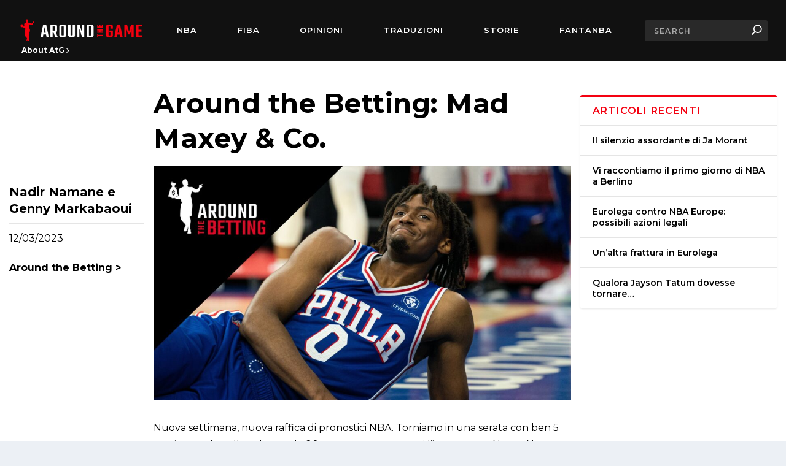

--- FILE ---
content_type: text/css
request_url: https://aroundthegame.com/wp-content/themes/extra-child/style.css?ver=4.24.2
body_size: 5446
content:
/*
Theme Name: Extra ATG Child Theme
Version: 1.0
Description: Child Theme of Extra
Author: Elegant Themes
Template: Extra
Author URI: http://www.elegantthemes.com
*/

div.editor-post-title__block .editor-post-title__input {
  text-transform: none !important;
}

/* a, a:visited, .post-content a, .et_pb_pagebuilder_layout .et_pb_blurb_container p a, .et_pb_pagebuilder_layout .et_pb_code a, .et_pb_pagebuilder_layout .et_pb_promo_description a, .et_pb_pagebuilder_layout .et_pb_newsletter_description a, .et_pb_pagebuilder_layout .et_pb_team_member_description>a, .et_pb_pagebuilder_layout .et_pb_pricing li a, .et_pb_pagebuilder_layout .et_pb_slide_content a, .et_pb_pagebuilder_layout .et_pb_tab a, .et_pb_pagebuilder_layout .et_pb_text a, .et_pb_pagebuilder_layout .et_pb_toggle_content a, .et_pb_pagebuilder_layout .et_pb_fullwidth_code a{
  text-decoration: underline;
} */

.post-content.entry-content a {
  text-decoration: underline;
}
.post-content .entry-title a {
  text-decoration: none;
}

/* TIPOGRAFIA GENERALE */
.font-teko {
  font-family: "Teko", Helvetica, Arial, Lucida, sans-serif !important;
}

/* HEADER */

@media only screen and (min-width: 1024px) and (max-width: 1440px) {
  .et-fixed-header #main-header .logo {
    width: auto !important;
    height: 35px !important;
    margin-top: 30px !important;
  }
  .et_fullwidth_nav #main-header .container {
    height: 100%;
  }
}

.et_fullwidth_nav #main-header .container {
  flex-wrap: nowrap;
}

header.header {
  display: flex;
  flex-direction: column;
  position: sticky;
  top: 0;
}

#main-header-wrapper {
  order: -1;
  height: 100px !important;
  z-index: 2;
}

#main-header {
  height: 100px;
}

#et-info {
  padding: 0 0 33px;
}

#et-info .et-top-search {
  margin-left: 20px;
}

#et-info .et-top-search .et-search-field {
  width: 200px !important;
  padding: 10px 15px !important;
  font-size: 12px !important;
  color: rgba(255, 255, 255, 0.6);
}

#et-secondary-menu {
  pointer-events: none;
}
#et-secondary-menu.opened {
  pointer-events: all;
}

#et-navigation > ul > li > a,
#et-secondary-menu li,
#et-secondary-menu li a {
  font-weight: 600 !important;
}

#et-secondary-menu li,
#et-secondary-menu li a {
  text-transform: none !important;
}

#et-navigation > ul > li:hover a,
#et-navigation > ul > li > a:before {
  transition: all 0.3s;
}

#et-navigation > ul > li > a:before {
  top: 5px;
}

#et-navigation > ul > li:hover a {
  color: #f40111;
}
#et-navigation > ul > li:hover a:before {
  background-color: #f40111;
}

#et-navigation > ul > li.menu-item-type-custom a {
  color: #f40111 !important;
  cursor: default;
  pointer-events: none;
}

#et-navigation > ul > li.menu-item-type-custom a:before {
  display: none !important;
}

li#menu-item-54039.menu-item {
  font-family: "MonteCarlo", cursive !important;
  text-transform: none !important;
  font-size: 22px !important;
  letter-spacing: 1px;
  font-weight: normal;
  line-height: 0.3;
  margin-bottom: 40px;
}

li#menu-item-54039.menu-item a {
  text-transform: none !important;
  font-family: "MonteCarlo", cursive !important;
}

.category-sneakers h1 {
  display: none;
}

/* menu tendina laterale */
#top-header {
  position: absolute;
  top: calc(100px);
  left: 0;
  height: calc(100vh - 100px);
  width: 100px;
  padding: 0;
  border-right: 3px solid #f40111;
}

.et_fullwidth_secondary_nav #top-header .container {
  padding-left: 0;
  padding-right: 0;
  display: flex;
  align-items: center;
  justify-content: center;
}

#et-secondary-nav {
  margin: 0;
}

header.header .et-trending {
  width: 100%;
}

.et-trending #et-trending {
  z-index: 2;
  position: relative;
}

#et-trending-label,
#et-trending-container {
  display: none !important;
}

header.header .et-trending #et-secondary-menu {
  width: 100px;
  top: 0;
  padding-top: 90px;
  height: calc(100vh - 100px);
  padding-left: 0;
  display: block;
  overflow: hidden;
  transition: all 0.3s 0.3s ease-out;
  border-right: 3px solid #f40111;
}

header.header .et-trending #et-secondary-menu::after {
  content: "";
  position: absolute;
  bottom: 0;
  left: 0;
  height: 46px;
  width: 100%;
  background-color: #111;
}

header.header .et-trending #et-secondary-menu.opened {
  width: 320px;
  transition: all 0.3s 0s ease-out;
  display: block !important;
}

header.header .et-trending #et-secondary-menu a {
  padding: 15px 30px;
  opacity: 0;
  transform: translateX(-5px);
  transition: all 0.3s 0s ease-out;
  min-width: 320px;
}

header.header .et-trending #et-secondary-menu.opened a {
  opacity: 1;
  transform: translateX(0);
  transition: opacity 0.3s 0.3s ease-out, transform 0.3s 0.3s ease-out,
    color 0.3s 0s ease-out;
}

/* INIZIO ICONA HAMBURGER */

.nav-icon1,
#et-trending-button.nav-icon2,
.nav-icon3,
.nav-icon4 {
  width: 35px;
  height: 35px;
  position: relative;
  margin: 20px auto;
  -webkit-transform: rotate(0deg);
  -moz-transform: rotate(0deg);
  -o-transform: rotate(0deg);
  transform: rotate(0deg);
  -webkit-transition: 0.5s ease-in-out;
  -moz-transition: 0.5s ease-in-out;
  -o-transition: 0.5s ease-in-out;
  transition: 0.5s ease-in-out;
  cursor: pointer;
}

#et-trending-button.nav-icon2 span {
  display: block;
  position: absolute;
  height: 3px;
  width: 50%;
  background: #fff;
  opacity: 1;
  margin: 0;
  -webkit-transform: rotate(0deg);
  -moz-transform: rotate(0deg);
  -o-transform: rotate(0deg);
  transform: rotate(0deg);
  -webkit-transition: 0.25s ease-in-out;
  -moz-transition: 0.25s ease-in-out;
  -o-transition: 0.25s ease-in-out;
  transition: 0.25s ease-in-out;
}

#et-trending-button.toggled span:nth-child(2) {
  opacity: 1;
}

#et-trending-button.nav-icon2 span:nth-child(even) {
  left: 50%;
  border-radius: 0 9px 9px 0;
}

#et-trending-button.nav-icon2 span:nth-child(odd) {
  left: 0px;
  border-radius: 9px 0 0 9px;
}

#et-trending-button.nav-icon2 span:nth-child(1),
#et-trending-button.nav-icon2 span:nth-child(2) {
  top: 0px;
}

#et-trending-button.nav-icon2 span:nth-child(3),
#et-trending-button.nav-icon2 span:nth-child(4) {
  top: 10px;
}

#et-trending-button.nav-icon2 span:nth-child(5),
#et-trending-button.nav-icon2 span:nth-child(6) {
  top: 20px;
}

#et-trending-button.nav-icon2.toggled span:nth-child(1),
#et-trending-button.nav-icon2.toggled span:nth-child(6) {
  -webkit-transform: rotate(45deg);
  -moz-transform: rotate(45deg);
  -o-transform: rotate(45deg);
  transform: rotate(45deg);
}

#et-trending-button.nav-icon2.toggled span:nth-child(2),
#et-trending-button.nav-icon2.toggled span:nth-child(5) {
  -webkit-transform: rotate(-45deg);
  -moz-transform: rotate(-45deg);
  -o-transform: rotate(-45deg);
  transform: rotate(-45deg);
}

#et-trending-button.nav-icon2.toggled span:nth-child(1) {
  left: 3px;
  top: 7px;
}

#et-trending-button.nav-icon2.toggled span:nth-child(2) {
  left: calc(50% - 3px);
  top: 7px;
}

#et-trending-button.nav-icon2.toggled span:nth-child(3) {
  left: -50%;
  opacity: 0;
}

#et-trending-button.nav-icon2.toggled span:nth-child(4) {
  left: 100%;
  opacity: 0;
}

#et-trending-button.nav-icon2.toggled span:nth-child(5) {
  left: 3px;
  top: 20px;
}

#et-trending-button.nav-icon2.toggled span:nth-child(6) {
  left: calc(50% - 3px);
  top: 20px;
}

/* FINE ICONA HAMBURGER */

/* Padding left su tutto il content e footer */

footer#footer,
#main-content {
  padding-left: 100px;
}

#et-boc {
  padding-left: 70px;
}
.search-results #et-boc,
.archive.author #et-boc,
.error404 #et-boc {
  padding-left: 100px;
}

/* Footer */

footer#footer {
  background-color: #111;
}

footer#footer .container {
  max-width: 1440px;
}

#footer-bottom {
  background-color: #111 !important;
}

footer#footer .et_pb_widget#text-5 {
  margin-bottom: 0;
}

footer#footer .et_pb_widget#custom_html-2 h4 {
  display: none;
}

footer#footer .et_pb_widget#custom_html-2 .textwidget {
  padding-top: 0;
}

footer#footer .iubenda-embed:not(.iubenda-nostyle):hover {
  background-color: #fff !important;
}

/* HOMEPAGE e generici EXTRA */

.post-content h1,
.post-content h2,
.post-content h3,
.post-content h4,
.post-content h5,
.post-content h6,
.post-content span,
.post-content p:not(.divVideoStep *),
.post-content a {
  color: rgba(0, 0, 0, 0.75) !important;
  transition: color 0.3s;
}

.post-content h1:hover a,
.post-content h2:hover a,
.post-content h3:hover a,
.post-content h4:hover a,
.post-content h5:hover a,
.post-content h6:hover a {
  color: #f40111 !important;
}

.post-content h2,
.post-content h3 {
  font-size: 24px !important;
}

.single-post .post-header .post-meta p:not(.divVideoStep *) {
  font-size: 14px;
}

.posts-blog-feed-module .paginated_content {
  margin-left: -20px;
  margin-right: -20px;
  width: calc(100% + 40px);
}

.et_extra_other_module,
.et_pb_extra_module,
.posts-blog-feed-module.masonry .hentry,
.project-details,
.woocommerce-page div.product .extra-woocommerce-details-accordion,
.woocommerce-page div.product div.summary,
.woocommerce-page ul.products li.product .product-wrapper,
.woocommerce div.product .extra-woocommerce-details-accordion,
.woocommerce div.product div.summary,
.woocommerce ul.products li.product .product-wrapper {
  border-top-width: 3px;
}

#main-content .container {
  width: 100%;
  max-width: 1440px;
}

#main-content .container .et_pb_row {
  margin-left: 0 !important;
  margin-right: 0 !important;
}

.archive h1 {
  padding-left: 10px;
  margin-bottom: 30px;
}

.archive h1 span {
  display: block;
  position: absolute;
  top: 0;
  left: 10px;
  background: white;
  width: calc(100% - 10px);
}

.module-head {
  text-align: right;
}
.module-head h1 {
  font-family: "Teko", Helvetica, Arial, Lucida, sans-serif;
}

.archive-pagination .pagination li.last,
.archive-pagination > .page-numbers li.last,
.paginated .pagination li.last,
.paginated > .page-numbers li.last {
  display: none !important;
}

/* slider hero e traduzioni */

.posts-carousel-module .post-meta {
  margin: 0.3rem 0;
}

.slider-hero .excerpt p:not(.divVideoStep *),
.slider-traduzioni .excerpt p:not(.divVideoStep *) {
  font-size: 14px;
}

.slider-hero .carousel-item img {
  aspect-ratio: 16/9;
  object-fit: cover;
}

.slider-traduzioni .carousel-item img {
  aspect-ratio: 16/9;
  object-fit: cover;
}

.posts-carousel-module .carousel-items {
  height: 100%;
}

.posts-carousel-module .carousel-items .et-pb-active-slide,
.posts-carousel-module .carousel-items .et-pb-moved-slide {
  animation-duration: 0.6s !important;
}

.slider-hero .module-head {
  display: none;
}
.slider-traduzioni .module-head {
  position: absolute;
  bottom: 0;
  left: 0;
  text-align: left;
}
.slider-hero .carousel-items {
  height: 100%;
}
.slider-hero .carousel-item {
  width: 100% !important;
}
.slider-hero .carousel-item h3.entry-title a {
  font-size: 28px;
  line-height: 1.2;
}

.slider-hero .post-content-box {
  padding-right: 100px !important;
}

.slider-traduzioni .carousel-item {
  width: 50% !important;
  margin-right: 50%;
  position: relative;
  margin-top: 0;
  margin-bottom: 25px;
}
.slider-traduzioni .carousel-item .post-content-box {
  position: absolute;
  top: 0;
  left: 100%;
  width: 100%;
}
.slider-traduzioni .carousel-item h3.entry-title a {
  font-size: 22px;
  line-height: 1.2;
}

.et-pb-arrow-prev,
.et-pb-arrow-next {
  position: absolute;
  top: auto !important;
  bottom: 0 !important;
  right: 0 !important;
  left: auto !important;
  opacity: 1 !important;
  border-radius: 0 !important;
}

.et-pb-arrow-prev {
  transform: translateX(-100%);
}

/* lista post masonry  */

.post-module h1,
.post-module h2,
.post-module h3,
.post-module h4,
.post-module h5,
.post-module h6 {
  padding-bottom: 0;
}

.archive .post-content-inner p:not(.divVideoStep *) {
  font-size: 14px;
}

.posts-blog-feed-module .excerpt p:not(.divVideoStep *) {
  font-size: 14px;
}

.posts-blog-feed-module .header img,
.et_pb_blog_grid .et_pb_image_container img {
  object-fit: cover;
  aspect-ratio: 16/9;
}

@media only screen and (min-width: 1280px) {
  .et_pb_blog_grid .et_pb_post {
    min-height: 450px;
    margin-bottom: 30px;
  }
}

.posts-blog-feed-module.masonry .hentry {
  margin-bottom: 0 !important;
}

.posts-blog-feed-module.masonry {
  margin-top: 2rem;
}

.excerpt.entry-summary {
  min-height: 66px;
}

.posts-blog-feed-module.masonry .hentry {
  margin-left: 20px;
  margin-right: 20px;
  margin-bottom: 56px;
}

.read-more-button {
  display: none !important;
}

.archive-pagination .pagination li > .page-numbers.current,
.archive-pagination > .page-numbers li > .page-numbers.current,
.paginated .pagination li > .page-numbers.current,
.paginated > .page-numbers li > .page-numbers.current {
  background-color: #f40111;
}

.post-module h1,
.post-module h2,
.post-module h3,
.post-module h4,
.post-module h5,
.post-module h6 {
  text-transform: none;
}

article.post {
  box-shadow: none !important;
}

/* pagine */
.page.type-page .et_pb_blog_grid_wrapper .et_pb_image_container img {
  aspect-ratio: 16/9;
  object-fit: cover;
}

/* widget sidebar */

.et_pb_widget .widgettitle {
  background: transparent;
  border-top: 3px solid #f40111;
  color: #f40111 !important;
  border-bottom: 1px solid rgba(0, 0, 0, 0.1);
  font-family: "Teko", Helvetica, Arial, Lucida, sans-serif;
}

.widget_list_author .title {
  color: #f40111 !important;
}

.widget_list_author .post-meta {
  color: #000 !important;
}

.et_pb_widget a {
  color: #000;
}

/* instagram feed */
.insta-gallery-feed {
  margin-top: 0;
  padding-top: 2rem;
  padding-bottom: 1rem;
  border-top: 1px solid #e3e3e3;
  border-bottom: 1px solid #e3e3e3;
}
.insta-gallery-feed .swiper-pagination {
  position: relative;
  bottom: auto;
  margin-top: 2rem;
}

.insta-gallery-feed .swiper-pagination-bullet {
  background-color: #f40111 !important;
  width: 20px;
  height: 3px;
  border-radius: 0;
  transform: scale(1) !important;
}

.insta-gallery-profile {
  display: none !important;
}

.insta-gallery-feed .ig-card-caption {
  font-size: 14px;
  font-weight: 500;
}

.insta-gallery-feed .swiper-button-next {
  right: 0;
  align-items: flex-end !important;
  background-color: transparent !important;
}
.insta-gallery-feed .swiper-button-prev {
  left: 0;
  align-items: flex-end !important;
  background-color: transparent !important;
}

.qligg-mfp-wrap .mfp-container .mfp-content .mfp-figure.bottom .mfp-bottom-bar {
  min-height: 170px !important;
}

.mfp-content {
  vertical-align: top !important;
  margin-top: 150px !important;
}

.qligg-mfp-wrap.mfp-gallery .mfp-container .mfp-content .mfp-figure,
.qligg-mfp-wrap .mfp-container .mfp-content .mfp-figure > img,
.qligg-mfp-wrap .mfp-container .mfp-content .mfp-figure > video {
  max-height: 80vh !important;
  height: 80vh !important;
  width: 80vh !important;
  height: 100%;
  object-fit: cover;
}

/* chi siamo */

.chi-siamo-links .et_pb_main_blurb_image {
  margin-bottom: 0;
}

/* pagina post singolo */

.related-post .post-thumbnail img {
  width: 100% !important;
  height: 125px;
  object-fit: cover;
}

.single-post .twitter-tweet {
  margin-left: auto;
  margin-right: auto;
  margin-bottom: 30px !important;
}

.post-content h2,
.post-content h3 {
  font-size: 26px !important;
  line-height: 1;
  padding-bottom: 0;
}

/* .single-post .post-wrap .post-content div{
  display: block;
} */

/* .single-post .post-wrap .post-content .wp-block-image{
  display: inline-block;
  width: 100%;
} */

.wp-block-image .aligncenter > figcaption {
  text-align: center;
}
.wp-block-image .alignright > figcaption {
  text-align: right;
}
.wp-block-image figcaption,
.wp-block-video figcaption {
  margin-top: 0;
  font-size: 16px;
}
.post-nav {
  display: none;
}
.page.type-page .post-nav,
.archive .post-nav {
  display: block;
}

.post-footer {
  display: none;
}
.post-header {
  padding-top: 0;
  padding-bottom: 0;
  text-align: left;
}
.single-post .post-header h1.entry-title {
  font-size: 46px;
  padding-bottom: 0;
}
.single-post .post-wrap .post-content {
  margin-top: 15px;
}
.single-post .post-thumbnail.header {
  display: none;
}
.single-post .post-thumbnail img {
  width: 70%;
  margin-left: auto;
  margin-right: auto;
}
.related-post .post-thumbnail img {
  width: auto;
}
.single-post .post-wrap img[align="center"] {
  margin-left: auto;
  margin-right: auto;
  width: 100%;
}
.single-post .post-wrap img:first-of-type {
  margin-bottom: 15px;
}
/* .single-post .post-wrap div{
  display: inline-block;
} */
/* #recent-posts-2{
  position: sticky;
  top: 150px;
}
#et_authors-3{
  position: sticky;
  top: 470px;
} */

/* listing search e autore */
/* .author-serach-listing article.et_pb_post{
  display: flex;
}  */

/* listing vari */
.archive.category h1 span,
h1.entry-title {
  font-size: 36px;
  font-weight: 700;
}
.traduzioni-additional-text {
  display: none !important;
  margin: -30px 0 30px !important;
}
.category-traduzioni .traduzioni-additional-text {
  display: block !important;
}
.category-traduzioni .entry-content div hr {
  margin-bottom: 40px;
}
.et_pb_extra_overlay {
  display: none;
}
.featured-image,
.post-thumbnail {
  overflow: hidden;
}
.post-thumbnail img,
.featured-image img {
  transition: all 0.3s;
  transform-origin: center center;
}
.post-thumbnail img:hover,
.featured-image img:hover {
  transform: scale(1.05);
}
.single-post-module .post-thumbnail img:hover {
  transform: none;
}

.post-content h1,
.post-content h2,
.post-content h3,
.post-content h4,
.post-content h5,
.post-content h6,
.post-content span,
.post-content p,
.post-content a {
  color: #000 !important;
}
.et_pb_bg_layout_light .et_pb_post .post-meta,
.et_pb_bg_layout_light .et_pb_post .post-meta a,
.et_pb_bg_layout_light .et_pb_post p {
  color: #000 !important;
}

/* pagine statiche */
.page article {
  border-top: 3px solid #f40111;
}

/* SEPARATORE E RETEXT TRANSLATIONS*/
.translation-pretext {
  margin-top: 30px;
  margin-bottom: 60px;
}

.translation-pretext p:not(.divVideoStep *) {
  margin-bottom: 20px;
  font-style: italic;
  background: #ebebeb;
  padding: 20px 30px;
  text-align: justify;
  border: 2px solid black;
}

/* ////////////////////////////////////////////////////////////////////////////
///////////////////////////////////////////////////////////////////////////////
STILI MOBILE
///////////////////////////////////////////////////////////////////////////////
//////////////////////////////////////////////////////////////////////////// */

@media only screen and (min-width: 1025px) and (max-width: 1439px) {
  .slider-traduzioni .excerpt.entry-summary {
    display: none;
  }
}

@media only screen and (min-width: 768px) and (max-width: 1024px) {
  .posts-blog-feed-module.masonry .hentry {
    margin-left: 5px;
    margin-right: 5px;
  }
  .posts-blog-feed-module.masonry .paginated_page[data-columns="3"] .column {
    padding-left: 0 !important;
    padding-right: 0 !important;
  }
  .posts-blog-feed-module .excerpt p:not(.divVideoStep *) {
    font-size: 13px;
  }
  .posts-blog-feed-module .header img,
  .et_pb_blog_grid .et_pb_image_container img {
    height: 135px;
  }
}
@media only screen and (min-width: 1024px) and (max-width: 1108px) {
  .posts-blog-feed-module .post-content {
    min-height: 200px;
  }
  .posts-blog-feed-module .header img,
  .et_pb_blog_grid .et_pb_image_container img {
    height: 175px;
  }
}

@media only screen and (max-width: 1024px) {
  #et-info {
    display: none;
  }
  footer#footer,
  #main-content {
    padding-left: 0;
  }
  .logo {
    height: 50px;
    margin-top: 25px;
    margin-bottom: 25px;
  }
  #et-mobile-navigation #et-extra-mobile-menu {
    display: inline-block;
    padding-bottom: 20px;
  }
  #menu-item-5225 {
    clear: both;
    width: 100% !important;
    margin-top: 40px;
    margin-bottom: 40px;
    border-bottom: 1px solid #f40111;
    display: none !important;
  }
  #menu-item-5225 a {
    display: none;
  }
  #et-navigation li a {
    font-family: "Teko", Helvetica, Arial, Lucida, sans-serif;
    text-transform: none;
    font-size: 4.5vw;
  }
  #et-mobile-navigation #et-extra-mobile-menu li {
    float: left;
    width: 40%;
    margin-right: 10%;
  }
  #et-mobile-navigation #et-extra-mobile-menu > li:last-child a {
    border-bottom: 1px solid rgba(255, 255, 255, 0.1);
  }
  #menu-item-54039 {
    line-height: 1;
    width: 100% !important;
  }
  #menu-item-54039 a {
    padding: 19px ​0 !important;
    width: 40%;
  }
  #menu-item-54039:after {
    content: "";
    border-bottom: 1px solid #f40111;
    width: 100vw;
    position: absolute;
    bottom: -30px;
    left: -20px;
  }
  #menu-item-5217 a,
  #menu-item-5910 a {
    min-height: 18vw;
  }
  .et_pb_row {
    max-width: 100vw;
  }
  #main-content {
    padding-top: 15px;
  }
  #et-mobile-navigation nav {
    min-height: calc(100vh - 100px);
  }
  #footer .et_pb_widget {
    margin: 0;
  }
  #footer .et_pb_widget:first-of-type {
    padding-top: 30px;
  }

  .slider-traduzioni .carousel-item {
    width: 100% !important;
    margin-right: 0;
    position: relative;
    margin-top: 0;
  }
  .slider-traduzioni .carousel-item .post-content-box {
    position: relative;
    top: auto;
    left: auto;
    padding-bottom: 30px;
  }

  .archive.category #main-content {
    margin-top: 30px;
  }
  #et-boc,
  .search-results #et-boc,
  .archive.author #et-boc,
  .error404 #et-boc {
    padding-left: 0;
  }

  .slider-hero .carousel-item img,
  .slider-traduzioni .carousel-item img {
    height: 44vw;
  }

  .slider-hero .post-content-box,
  .slider-traduzioni .post-content-box {
    padding-right: 45px !important;
  }
  .slider-traduzioni .carousel-items {
    height: auto;
  }
  .author-box-content {
    justify-content: flex-start;
  }
  .author-box .author-box-avatar {
    margin-right: 20px;
  }
  .post-content h2,
  .post-content h3 {
    font-size: 22px !important;
  }
  .single-post .post-header h1.entry-title {
    font-size: 36px;
    line-height: 1.2;
  }
  .chi-siamo-links .et_pb_blurb_container {
    margin-top: -10px;
  }
  .fonti-list-text ul {
    list-style: none;
  }
  .fonti-list-text:last-child {
    margin-top: -55px;
  }
  .related-post .post-thumbnail img {
    height: 45vw;
  }
}

/* NAVIGAZIONE POST PER PAGINE */
.page-links {
  margin-top: 60px;
  margin-bottom: 60px;
  color: #000;
  font-weight: 600;
}
.page-links a,
.page-links span {
  margin: 0 5px 10px;
  display: inline-block;
  padding: 0 10px;
  border: 1px solid black;
  border-radius: 2px;
  text-decoration: none !important;
}
.page-links .post-page-numbers.current {
  color: #f40111 !important;
  border-color: #f40111 !important;
}

/* QUOTES */

.wp-block-quote {
  font-size: 17px;
  background: #ebebeb;
  font-weight: normal;
  border-left: 2px solid;
  padding: 20px;
}

@media only screen and (max-width: 1024px) {
  .wp-block-quote {
    font-size: 18px;
  }
}

/* QUOTES */
blockquote.wp-block-quote {
  text-align: center;
  position: relative;
  font-size: 18px;
  padding: 20px 50px;
}
blockquote.wp-block-quote p {
  position: relative;
  z-index: 1;
}
blockquote.wp-block-quote:after {
  content: url(https://aroundthegame.com/wp-content/uploads/2022/01/quote1.png);
  position: absolute;
  top: 0;
  left: 0;
  transform: scale(0.5);
  transform-origin: top left;
  opacity: 0.3;
}
blockquote.wp-block-quote:before {
  content: url(https://aroundthegame.com/wp-content/uploads/2022/01/quote2.png);
  position: absolute;
  bottom: 0;
  right: 0;
  transform: scale(0.5);
  transform-origin: bottom right;
  opacity: 0.3;
}

/* ADV NANDO */
@media only screen and (max-width: 1024px) {
  .code-block {
    max-width: 100vw;
  }
}

/* INFINITE SCROLL */
#articolo-scrollevo .post-header {
  padding: 0 !important;
}

/* RIMUOVO SCORE DA POST  */
.score-bar,
.post-wrap.post-wrap-review {
  display: none !important;
}

/* FONT VOCI DI MENU DESK */
@media only screen and (min-width: 1280px) {
  #et-menu li {
    font-size: 1.2vw;
  }
}

/* SEARCH BAR IN MOB */
#et-mobile-navigation #et-info {
  display: block;
}

#et-mobile-navigation #et-info .et-top-search {
  margin: 0;
}

@media only screen and (min-width: 1024px) {
  #top-header #et-info {
    display: none;
  }
}

/* PAGINAZIONE IN SEARCH RESULTS PAGE */
.search-results .post-nav {
  display: block;
}

/* NEW CSS STYLES */
.posts-blog-feed-module.masonry .post-content {
  padding: 0;
}

.posts-blog-feed-module.masonry .paginated_page[data-columns="3"] .column {
  padding-left: 0 !important;
  padding-right: 0 !important;
}

.posts-blog-feed-module .paginated_content {
  margin-left: 0;
  margin-right: 0;
  width: 100%;
}

.posts-blog-feed-module.masonry .hentry {
  padding-left: 5px;
  padding-right: 5px;
  margin-right: 0;
  margin-left: 0;
  width: 100%;
}

.posts-blog-feed-module .post-content {
  min-height: 175px;
}
@media only screen and (max-width: 900px) {
  .posts-blog-feed-module .post-content {
    min-height: 0;
  }
}

.around-the-sneakers {
  width: 100% !important;
  padding-left: 10px !important;
  padding-right: 10px !important;
}

@media screen and (min-width: 981px) {
  .et_pb_gutters3 .et_pb_column_4_4 .et_pb_blog_grid .column.size-1of3,
  .et_pb_gutters3.et_pb_row
    .et_pb_column_4_4
    .et_pb_blog_grid
    .column.size-1of3 {
    width: 33.33%;
    margin-right: 0;
    padding: 5px !important;
  }
  .et_pb_gutters3 .et_pb_column_4_4 .et_pb_blog_grid .column.size-1of3 article,
  .et_pb_gutters3.et_pb_row
    .et_pb_column_4_4
    .et_pb_blog_grid
    .column.size-1of3
    article {
    padding: 0;
    margin-bottom: 0;
  }
}

.around-the-sneakers .et_pb_image_container {
  margin: 0 !important;
}

.et_pb_gutters3
  .et_pb_column_4_4
  .et_pb_blog_grid
  .column.size-1of3
  .et_pb_post,
.et_pb_gutters3.et_pb_row
  .et_pb_column_4_4
  .et_pb_blog_grid
  .column.size-1of3
  .et_pb_post {
  margin-bottom: 0;
}

.et_pb_image_container {
  margin: 0;
}

.et_pb_image_container {
  font-size: 14px;
}
.et_pb_post .post-meta {
  margin-bottom: 0;
}
.et_pb_blog_grid h2 {
  padding-bottom: 0;
}
.et_pb_bg_layout_light .et_pb_post p {
  font-size: 14px;
}

/* spaziatura automatica in embed twitter, youtube ecc. */
.wp-block-embed {
  margin: 50px 0;
}

/* modifiche styling box autore */
.post-wrap {
  padding-bottom: 0;
}
.et_extra_other_module.author-box.vcard {
  border: none;
  box-shadow: none;
  padding-left: 60px;
  padding-right: 60px;
}
@media only screen and (max-width: 1023px) {
  .et_extra_other_module.author-box.vcard {
    padding-left: 0;
    padding-right: 0;
  }
}
.author-box-header {
  display: none;
}
.author-box-content {
  display: grid;
  grid-template-columns: 1fr;
  grid-template-rows: repeat(2, auto);
  position: relative;
  padding: 0;
}
.author-box-content:after {
  content: "";
  position: absolute;
  top: 50px;
  left: 0;
  right: 0;
  width: 100%;
  height: 2px;
  background-color: #f40111;
  visibility: visible;
  margin: auto;
}
.author-box-avatar {
  height: 100px;
  width: 100px;
  min-width: 100px;
  max-width: 100px;
  margin-left: auto;
  margin-right: auto;
  position: relative;
  z-index: 1;
  background: #fff;
  padding: 0 20px;
  box-sizing: content-box;
}
@media only screen and (max-width: 1023px) {
  .author-box-avatar {
    margin-right: auto !important;
  }
}
.author-box-avatar img {
  border-radius: 9999px;
}
.author-box-description {
  margin: 10px auto 0;
}
.author-box-description h4 {
  padding: 0;
}
.author-box-description h4 a {
  font-size: 22px;
  color: #000;
}
.author-box-description .social-icons {
  display: none;
}

/* RELATED POSTS */
.related-post .title a {
  color: #000;
}

#main-content h2.wp-block-heading {
  margin-bottom: 20px;
}


--- FILE ---
content_type: text/css
request_url: https://aroundthegame.com/wp-content/themes/extra-child/new-fonts-style.css
body_size: 1160
content:
/* NEW FONTS STYLE */

/*
<link href="/wp-content/themes/extra-child/new-fonts-style.css" rel="stylesheet" />
*/

/*@import url("https://fonts.googleapis.com/css2?family=Montserrat:wght@400;700&display=swap");*/

/*
font-family: 'Montserrat', sans-serif;
*/

p:not(.divVideoStep *),
span,
a,
ul li {
  font-family: "Montserrat", sans-serif !important;
}

ol li,
ul li {
  margin-bottom: 0;
}

h1,
h2,
h3,
h4,
h5,
h6,
h1 a,
h2 a,
h3 a,
h4 a,
h5 a,
h6 a {
  font-family: "Montserrat", sans-serif !important;
}

.input,
.textarea,
input,
input[type="email"],
input[type="password"],
input[type="search"],
input[type="text"],
select,
textarea {
  font-family: "Montserrat", sans-serif !important;
}

/* HEADER CHANGES */
@media only screen and (min-width: 1024px) {
  header.header #top-header {
    display: none !important;
  }
  header.header #main-header .logo {
    height: auto !important;
    width: 16vw !important;
    margin: 0 !important;
    display: grid;
    place-content: center;
  }
  header.header #main-header .logo img {
    aspect-ratio: 1404/300 !important;
    height: auto;
  }
  header.header #main-header .container {
    display: grid;
    grid-template-columns: auto 1fr;
    height: 100%;
    place-content: center;
  }
  header.header #et-navigation {
    display: grid;
    grid-template-columns: 1fr auto;
  }
  header.header #et-navigation > ul {
    display: grid;
    grid-auto-flow: column;
    height: 100%;
    align-items: center;
    text-align: center;
    padding-left: 20px;
    padding-right: 20px;
  }
  header.header #et-navigation > ul > li {
    margin: 0 !important;
  }
  header.header #et-navigation > ul > li > a {
    padding: 0 !important;
    display: inline-block;
  }
  header.header #et-navigation #et-info {
    padding: 0 !important;
    margin: 0 !important;
    display: grid;
    place-content: center;
    height: 100%;
  }
  header.header #et-navigation #et-info .et-top-search {
    margin: 0 !important;
  }
}

#et-menu li {
  font-size: 1vw;
}
@media only screen and (min-width: 1650px) {
  #et-menu li {
    font-size: 16px;
  }
}
#et-menu li a {
  font-family: "Montserrat", sans-serif !important;
}
#et-menu #menu-item-5224 {
  font-size: 26px !important;
  line-height: 0.5;
}
#et-menu #menu-item-5224 a {
  font-family: "MonteCarlo", cursive !important;
}

#et-secondary-menu li a {
  font-family: "Montserrat", sans-serif !important;
}

@media only screen and (max-width: 1024px) {
  #et-navigation li a {
    font-size: 4vw;
    font-family: "Montserrat", sans-serif !important;
  }
  #et-mobile-navigation #et-extra-mobile-menu li:nth-child(even) {
    margin-right: 0;
    width: 50%;
  }
  #et-mobile-navigation nav {
    padding-top: 0;
  }
}

/* END HEADER CHANGES */

/* ABOUT US NEW MENU */
.about-us-root {
  background-color: #000;
  transition: all 0.3s ease;
  transform: translateY(-100%);
  z-index: 2;
}
.about-us-root .about-us-content {
  padding: 0 35px 5px;
  background-color: #111111;
}
.about-us-root .about-us-content a {
  color: #fff;
  font-weight: 700;
  font-size: 12px;
}
.about-us-root .about-us-content svg {
  width: 5px;
  transition: all 0.15s cubic-bezier(0.25, 0.4, 0.55, 1.4);
  display: inline-block;
}
.about-us-root .about-us-content a:hover {
  color: #f40111;
}
.about-us-root .about-us-content a:hover svg path {
  fill: #f40111;
}
.about-us-root .about-us-content a:hover svg {
  transform: translateX(5px);
}
.et-fixed-header .about-us-root {
  transform: translateY(-100%);
}
/* END ABOUT US NEW MENU */

/* from new post style */
footer#footer,
#main-content {
  padding-left: 0;
}
#main-content p:not(.divVideoStep *) {
  line-height: 1.6;
}
#main-content h1 a,
#main-content h2 a,
#main-content h3 a,
#main-content h4 a,
#main-content h5 a,
#main-content h6 a {
  line-height: 1;
}
#main-content .post-content {
  padding-left: 10px;
  padding-right: 10px;
}
.single-post #main-content .post-content {
  padding-left: 0;
  padding-right: 0;
}

#main-content .post-content {
  padding-left: 0;
  padding-right: 0;
}
.search-results #et-boc,
.archive.author #et-boc,
.error404 #et-boc {
  padding-left: 0;
}
.search-results #et-boc h2,
.archive.author #et-boc h2,
.error404 #et-boc h2 {
  padding-left: 10px;
  padding-right: 10px;
}
.search-results #et-boc p:not(.divVideoStep *),
.archive.author #et-boc p:not(.divVideoStep *),
.error404 #et-boc p:not(.divVideoStep *) {
  padding-left: 10px;
  padding-right: 10px;
}
.et_pb_text_0_tb_body {
  font-family: "Montserrat", sans-serif !important;
}
.posts-carousel-module .post-meta,
.posts-blog-feed-module .post-meta {
  margin: 10px 0;
}
@media only screen and (max-width: 1024px) {
  .slider-hero .carousel-item h3.entry-title a {
    font-size: 22px !important;
  }
  .slider-hero .post-content-box,
  .slider-traduzioni .post-content-box {
    padding-left: 0 !important;
  }
  .slider-hero .post-content-box,
  .slider-traduzioni .post-content-box {
    padding-right: 0 !important;
  }
  .slider-hero .post-content-box .excerpt.entry-summary,
  .slider-traduzioni .post-content-box .excerpt.entry-summary {
    padding-right: 60px !important;
  }
  .single-post .post-header h1.entry-title {
    font-size: 28px !important;
  }
  .single-post .post-content h2.wp-block-heading {
    font-size: 18px !important;
  }
  .single-post .post-header .post-meta {
    margin: 10px 0;
  }
}


--- FILE ---
content_type: text/plain
request_url: https://www.google-analytics.com/j/collect?v=1&_v=j102&a=1744625676&t=pageview&_s=1&dl=https%3A%2F%2Faroundthegame.com%2Fpost%2Faround-the-betting-mad-maxey-co%2F&ul=en-us%40posix&dt=Around%20the%20Betting%3A%20Mad%20Maxey%20%26%20Co.%20%7C%20Around%20the%20Game&sr=1280x720&vp=1280x720&_u=IEBAAEABAAAAACAAI~&jid=436198744&gjid=547037629&cid=919577072.1768832291&tid=UA-107303701-1&_gid=1471219995.1768832291&_r=1&_slc=1&z=776519870
body_size: -451
content:
2,cG-89P7DJF334

--- FILE ---
content_type: application/javascript
request_url: https://aroundthegame.com/wp-content/themes/extra-child/new-post-style.js
body_size: 509
content:
/* <script src="/wp-content/themes/extra-child/new-post-style.js"></script> */

(function () {
    // on document ready
    document.addEventListener('DOMContentLoaded', () => {
        const contentArea = document.querySelector(
            '#main-content #content-area'
        );
        
        if (!contentArea) {
            console.log('Content area not found');
            return;
        }
        
        const postWrap = contentArea.querySelector('.post-wrap');
        const postMetaElement = contentArea.querySelector('.post-meta.vcard');
        
        if (!postMetaElement) {
            console.log('Post meta element not found');
            return;
        }
        
        const postMetaElementContent = postMetaElement.querySelector('p');
        
        if (!postMetaElementContent) {
            console.log('Post meta element content not found');
            return;
        }
        
        const authorEl = postMetaElementContent.querySelector('.url.fn');
        const dateEl = postMetaElementContent.querySelector('span.updated');
        const categoryEl = postMetaElementContent.querySelector('a[rel="tag"]');
        
        if (!authorEl || !dateEl || !categoryEl) {
            console.log('Required post meta elements not found');
            return;
        }
        
        const postMetaElementContentElements = {
            author: authorEl.outerHTML,
            date: dateEl.outerHTML,
            category: categoryEl.outerHTML,
        };
        
        postMetaElementContent.innerHTML =
            window.innerWidth > 1023
                ? `        
                    <div class="post-meta-author">
                        ${postMetaElementContentElements.author}
                    </div>
                    <div class="post-meta-separator"></div>
                    <div class="post-meta-date">
                        ${postMetaElementContentElements.date}
                    </div>
                    <div class="post-meta-separator"></div>
                    <div class="post-meta-category">
                        ${postMetaElementContentElements.category}
                    </div>
                `
                : `        
                    <div class="post-meta-author">
                        ${postMetaElementContentElements.author}
                    </div>
                    <div class="post-meta-separator"></div>
                    <div class="post-meta-grid-content">
                        <div class="post-meta-date">
                            ${postMetaElementContentElements.date}
                        </div>
                        <div class="post-meta-category">
                            ${postMetaElementContentElements.category}
                        </div>
                    </div>
                    <div class="post-meta-separator"></div>
                `;
        const newSidebar = document.createElement('div');
        newSidebar.classList.add('et_pb_extra_column_left-sidebar');
        newSidebar.append(postMetaElement);
        if (window.innerWidth > 1023) {
            contentArea.prepend(newSidebar);
        } else {
            // inser before post-wrap element
            postMetaElement.classList.add('visible');
            if (postWrap && postWrap.parentNode) {
                postWrap.parentNode.insertBefore(newSidebar, postWrap);
            }
        }
    });
})();